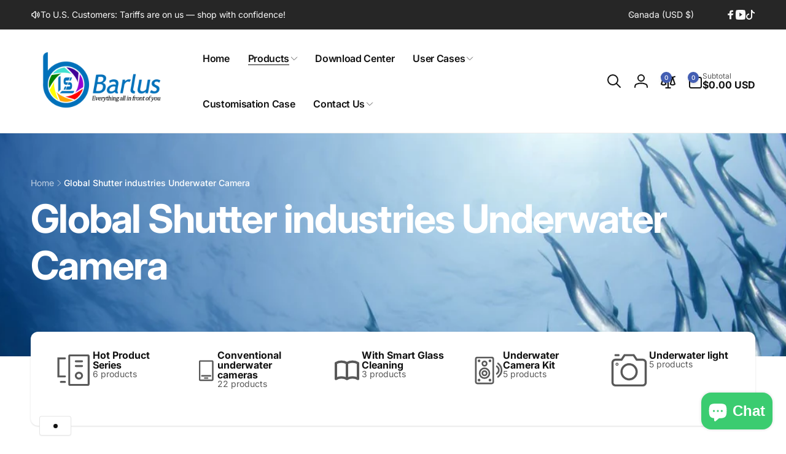

--- FILE ---
content_type: text/css
request_url: https://barluscam.com/cdn/shop/t/24/assets/component-facets.css?v=105508524559800986551724254337
body_size: 1710
content:
.facets__item+.facets__item:not(.facets__item--image){margin-top:1.3rem}.facets__summary__label{gap:.8rem}.facets__category-icon{color:rgb(var(--color-foreground),.7);margin-inline-end:.6rem;width:2rem}.facets__category-icon--child-link{min-width:1.5rem;width:1.5rem}.facets__label-wrapper{gap:1rem}.facets__display{padding-top:3rem}.facets-wrap{border:none;padding:0;max-height:min(55rem,50vh);overflow-y:auto;margin:-1rem;padding:1rem}.facets-wrap::-webkit-scrollbar{width:.7rem}.facets-wrap::-webkit-scrollbar-thumb{background:rgb(var(--color-foreground),.3)}.facets__image-grid{gap:1rem}.facets__image-wrapper{--border-opacity: .1;gap:4px;background:rgb(var(--color-background))}.facets__item--image{width:calc(33.33% - 1rem * 2 / 3)}.facets__image-count{position:absolute;inset-inline-end:-.7rem;inset-block-start:-.7rem;border:1px solid rgb(var(--color-foreground),var(--border-opacity));width:2rem;height:2rem;padding:5px;border-radius:50%;background:rgb(var(--color-background));box-shadow:0 1px 2px rgb(var(--color-foreground),.05);font-size:calc(1rem * var(--font-body-scale))}.facets__image-inner{border:1px solid rgb(var(--color-foreground),var(--border-opacity));border-radius:6px;padding:2px}.facets__image{border-radius:5px}.facet-checkbox:not(.facet-checkbox--disabled){cursor:pointer}.facet-checkbox--disabled{cursor:not-allowed}.facet-checkbox__box{min-width:1.6rem;min-height:1.6rem;border:1px solid rgb(var(--color-foreground),.7);border-radius:.4rem;margin-inline-end:1rem;background-color:rgb(var(--color-background));z-index:0}.facet-checkbox__box--color{min-width:2rem;min-height:2rem;border-radius:50%;border:none;box-shadow:inset .1rem .2rem rgba(var(--color-foreground),.2);background-color:rgb(var(--color-swatch-background, var(--color-background)))}input[type=checkbox].facets__checkbox-value{position:absolute;top:50%;transform:translateY(-50%);inset-inline-start:.1rem;width:1.4rem;height:1.4rem;margin:0;z-index:-1}input[type=checkbox].facets__checkbox-value--color{inset-inline-start:.3rem;border-radius:50%}.facets__checkbox-value:focus-visible{outline:none}.facets__checkbox-value:focus-visible+.facet-checkbox__box,.facets__checkbox-value:focus-visible+.facets__image-wrapper{outline:.2rem solid rgba(var(--color-foreground),.5);outline-offset:.1rem}.facet-checkbox__box__icon{width:1rem;height:.8rem;opacity:0}.facet-checkbox__box__icon--visual{--color-check: 251, 251, 251}.facets__checkbox-value~.facet-checkbox__content{opacity:.8}.facet-checkbox__content{text-transform:capitalize;transition:font-weight .3s ease;word-break:break-word}.facet-checkbox__content__count{padding:.6rem .8rem;min-width:3.3rem;height:2.2rem;border-radius:.4rem;border:1px solid rgb(var(--color-foreground),.1);background:rgb(var(--color-background-input),.3);font-size:1rem}.facets__checkbox-value:checked~.facet-checkbox__box:not(.facet-checkbox__box--color){border-color:rgb(var(--color-highlight));background-color:rgb(var(--color-highlight))}.facets__checkbox-value:checked~.facet-checkbox__box--color{outline:.4rem solid rgb(var(--color-swatch-background, var(--color-foreground)),.25)}.facets__checkbox-value:checked~.facet-checkbox__box .facet-checkbox__box__icon{opacity:1;color:rgb(var(--color-button-text))}.facets__checkbox-value--color:checked~.facet-checkbox__box .facet-checkbox__box__icon{color:rgb(var(--color-check, var(--color-foreground)))}.facets__checkbox-value:checked~.facet-checkbox__content{opacity:1;font-weight:var(--font-body-weight-bold)}.facets__checkbox-value:checked~.facet-checkbox__content .facet-checkbox__content__count{border-color:rgb(var(--color-foreground))}.facets__checkbox-value:checked+.facets__image-wrapper{--border-opacity: 1}.facets__item-list{--line-distance: 2.5rem}.facets__item-list>.facets__item-filter+.facets__item-filter{margin-top:calc(var(--line-distance) * 2);position:relative}.facets__item-list>.facets__item-filter+.facets__item-filter:before{content:"";position:absolute;top:0;left:0;right:0;width:100%;height:1px;background-color:rgba(var(--color-foreground),.05);transform:translateY(calc((-1) * var(--line-distance)))}@media (hover: hover){.facet-checkbox__box:not(.facet-checkbox__box--color){transition:background .3s ease}.facet-checkbox__box--color{transition:outline .3s ease}.facet-checkbox:not(.facet-checkbox--disabled):hover .facet-checkbox__content{opacity:1}.facet-checkbox:not(.facet-checkbox--disabled):hover .facet-checkbox__box:not(.facet-checkbox__box--color){background-color:rgb(var(--color-highlight))}.facet-checkbox:not(.facet-checkbox--disabled):hover .facet-checkbox__box--color{outline:.4rem solid rgb(var(--color-swatch-background, var(--color-foreground)),.25)}}.range-slider{margin:1rem auto 3rem;background:rgb(var(--color-foreground),.1);height:.3rem;border-radius:1px}.range-slider input[type=range]{position:absolute;inset-inline-start:0;bottom:0;margin:0;height:.3rem;pointer-events:none;-webkit-appearance:none;-moz-appearance:none;background:none}.range-slider:before{content:"";position:absolute;inset-inline:var(--range-used-start-width) var(--range-used-end-width);inset-block-start:0;height:.3rem;background:rgb(var(--color-highlight))}input[type=range]:focus-visible{outline:none;box-shadow:none}input[type=range]:focus-visible::-webkit-slider-thumb{outline:.2rem solid rgba(var(--color-foreground),.5);outline-offset:.3rem;box-shadow:0 0 0 .3rem rgb(var(--color-background)),0 0 .5rem .4rem rgba(var(--color-foreground),.3)}input[type=range]:focus-visible::-moz-range-thumb{outline:.2rem solid rgba(var(--color-foreground),.5);outline-offset:.3rem;box-shadow:0 0 0 .3rem rgb(var(--color-background)),0 0 .5rem .4rem rgba(var(--color-foreground),.3)}input[type=range]:active::-webkit-slider-thumb{transform:scale(1.3)}input[type=range]:active::-moz-range-thumb{transform:scale(1.3)}input[type=range]::-webkit-slider-thumb{border:.2rem solid rgb(var(--color-highlight));height:1.5rem;width:1.5rem;border-radius:.4rem;background:rgb(var(--color-background));cursor:pointer;pointer-events:auto;-webkit-appearance:none;transition:transform .3s ease}input[type=range]::-moz-range-thumb{border:.2rem solid rgb(var(--color-highlight));height:1.5rem;width:1.5rem;border-radius:.4rem;background:rgb(var(--color-background));cursor:pointer;pointer-events:auto;-moz-appearance:none;transition:transform .3s ease}.field--price{--inputs-border-opacity: .1}.field--price:before,.field--price:after,.field--price:hover.field:after,.field__input--price:focus{border-radius:3px}.facets__price__label{font-weight:var(--font-body-weight);opacity:.7}.facets__price__range{column-gap:.3rem}.facets-active-toolbar{gap:1.2rem}.facets-active-toolbar__toggle-filter{--color-button: var(--color-background-input);color:rgb(var(--color-foreground),.78);padding:1.6rem 2rem;margin-inline-start:auto;line-height:1}.facets-active-toolbar__toggle-filter svg{width:1.4rem;height:1.4rem}.facet-filters__sort{color:rgb(var(--color-foreground),.78);padding:1.6rem 4.3rem 1.6rem 2rem;border-radius:var(--buttons-radius)}.facet-filters__sort+.icon-caret{inset-inline-end:2rem}.active-facets{gap:1rem}.facets__button{--color-button-text-outline: var(--color-foreground);--color-button-outline: var(--color-background);--buttons-radius: .4rem;text-decoration:none;gap:.8rem;border:.1rem solid rgb(var(--color-foreground),.08);font-size:1.2rem}.active-facets__button{padding:.8rem 1.2rem;box-shadow:0 1px 2px rgba(var(--color-foreground),.05)}.active-facets__button-remove{font-weight:var(--font-button-weight-bold)}.active-facets__button__price{color:rgb(var(--color-highlight));font-weight:var(--font-button-weight-bold)}.active-facets__button:hover,.active-facets__button:focus{--color-highlight: var(--color-button-outline)}.facet-filters__field__details{min-width:23rem;white-space:nowrap}div.disclosure__list-wrapper--sortby{--disclosure-direction: 1rem;background-color:rgb(var(--color-background-input));padding:.5rem;width:auto;min-width:max(20rem,100%);inset-inline-end:0}ul.facets-sort__list{max-height:none}.facet-filters__field__sortby-item{padding:0 .5rem}.facet-checkbox--sort-button{background:none;border:none;font-size:1.3rem;padding:.7rem 1rem;color:inherit}.facet-checkbox--sort-button.selected{background:rgb(var(--color-button));color:rgb(var(--color-button-text))}@media (forced-colors: active){a.active-facets__button:focus-visible{outline:transparent solid 1px}}.facets__categories-filter__list{gap:.3rem}.facets__categories-filter__top-item{padding:1.6rem}.facets__categories-filter__top-item:not(.font-body-bold){font-weight:var(--font-body-weight-medium)}.facets__categories-filter__top-item.first{border-radius:1.2rem 1.2rem 0rem 0rem}.facets__categories-filter__top-item.last{border-radius:0rem 0rem 1.2rem 1.2rem}.facets__categories-filter__child-link{color:rgb(var(--color-foreground),.75);transition:color .5s ease,font-weight .5s ease}.facets__categories-filter__child-link--active,.facets__categories-filter__child-link:hover{color:rgb(var(--color-foreground));font-weight:var(--font-body-weight-bold)}.facets__categories-filter__top-item.font-body-bold .facet-checkbox__content__count,.facets__categories-filter__child-link--active .facet-checkbox__content__count{border-color:rgb(var(--color-foreground))}.facet-checkbox__content__count--categories{padding:.4rem .6rem;min-width:2.4rem}.facets__accordion--category[open] .facets__categories-filter__top-item.last{border-radius:0}.facets__accordion--category[open] .facets__categories-filter__top-item.last+.facets__categories-filter__child-wrapper{border-radius:0rem 0rem 1.2rem 1.2rem}.facets__accordion--category.open>.facets__summary--plus-minus .summary-accordion__icon-line:first-child{transform:rotate(0)}.facets__categories-filter__child-wrapper{padding:2.4rem 1.6rem;filter:brightness(97%)}.facets__categories-filter__child-wrapper>ul{gap:1.6rem}.facets__categories-filter__last-child-wrapper-content{padding-top:1.6rem}.facets__categories-filter__last-child-wrapper{padding:2rem 1.6rem;font-size:1.2rem;filter:brightness(95%);border-radius:.6rem;box-shadow:1px 1px rgb(var(--color-foreground),.06) inset}.facets__categories-filter__last-child-wrapper>ul{gap:1.2rem}.facets__summary__plus-minus-wrapper--grand-child{min-width:1.8rem;height:1.8rem;border-radius:.4rem}.facets__summary__plus-minus--grand-child{width:.7rem;height:.7rem}.facets__summary__icon-line--grand-child{top:.25rem}.facets__categories-filter__link{text-decoration:none}.mobile-facets{position:fixed;top:0;inset-inline-end:0;bottom:0;width:min(calc(100vw - 6rem),37.5rem)}.mobile-facets__wrapper .disclosure-has-popup[open]>summary:before{height:100vh;z-index:0;border:0;background:rgb(var(--color-overlay),.5)}.mobile-facets__inner{background-color:rgb(var(--color-background));width:100%;margin-inline-start:auto;overflow-y:auto;pointer-events:all;transition:transform .3s ease;flex-direction:column;padding:3rem}.menu-opening .mobile-facets__inner{transform:translate(0)}.js .disclosure-has-popup:not(.menu-opening) .mobile-facets__inner{transform:translate(105vw)}.open-drawer-filter-drawer .facets-wrapper{z-index:5;position:relative}.mobile-facets__open{padding-top:.5rem;padding-bottom:.5rem}.mobile-facets__open>*+*{margin-inline-start:1rem}.mobile-facets__open svg{width:2rem}.mobile-facets__close{display:none}.mobile-facets__footer{gap:1rem}@media screen and (max-width: 749px){.product-count{margin:0 auto}}@media screen and (min-width: 750px) and (max-width: 989px){.product-count--drawer{margin:1rem auto 0}}@media screen and (max-width: 989px){body{padding-bottom:6rem}.mobile-facets__open-wrapper{position:fixed;bottom:0;inset-inline:0;z-index:3;background:rgb(var(--color-foreground));color:rgb(var(--color-background));padding:1.5rem 0;box-shadow:0 -3px 5px rgb(var(--color-foreground),.1)}.mobile-facets__open-wrapper:after{content:"";position:absolute;inset-inline:35%;bottom:3px;height:3px;background-color:rgb(var(--color-background),.5);border-radius:5px}.mobile-facets__open-label{color:rgb(var(--color-background))}.mobile-facets__open{justify-content:center}.mobile-facets__open svg.icon-sort--drawer{width:1.5rem}}@media (min-width: 750px){.facets-active-toolbar__toggle-filter,.facets__filter-button,.facet-filters__sort{transition:background-color .5s ease;border:none}.facets-active-toolbar__toggle-filter:hover,.facets__filter-button:hover,.facet-filters__sort:hover{background-color:rgb(var(--color-foreground),.05)}.facet-checkbox--sort-button:not(.selected):hover{background:rgb(var(--color-foreground));color:rgb(var(--color-background))}.facets__item-list{--line-distance: 3.3rem}.facets__filter-button{color:rgb(var(--color-foreground),.78);background-color:rgb(var(--color-background-input));line-height:1;font-family:var(--font-button-family);font-style:var(--font-button-style);font-size:1.4rem;border-radius:var(--buttons-radius)}.facets-container-drawer{gap:1.5rem}.mobile-facets__open>svg.icon-filter{width:1.4rem;height:1.4rem}}@media (min-width: 990px){.facets__filter-button{padding:1.6rem 2rem}.facets-active-toolbar{justify-content:flex-end}.facets-active-toolbar--has-filter{justify-content:space-between}.open-drawer-filter-drawer .facets-sort{z-index:-1}}
/*# sourceMappingURL=/cdn/shop/t/24/assets/component-facets.css.map?v=105508524559800986551724254337 */


--- FILE ---
content_type: text/css
request_url: https://barluscam.com/cdn/shop/t/24/assets/newsletter-section.css?v=2233400206665276001723772193
body_size: -642
content:
.newsletter__content {
  --newsletter-input-height: 6rem;
}

.newsletter__content.image-with-text__content {
  padding: 0;
}

.newsletter__content--full.image-with-text__content {
  padding: 1.5rem;
}

.newsletter__content > * + *:not(.newsletter__box) {
  margin-top: 1rem;
}

.newsletter__content > * + .newsletter__box {
  margin-top: 4rem;
}

.newsletter__form-field-wrapper .newsletter-form__message {
  margin-top: 1.5rem;
}

.newsletter__box {
  width: min(50rem, 100%);
}

.newsletter__content > * + .newsletter__social-icons:last-child {
  margin-top: 5rem;
}

@media(min-width: 990px) {
  .newsletter__grid {
    --grid-desktop-horizontal-spacing: 5rem;
  }
}

--- FILE ---
content_type: text/css
request_url: https://barluscam.com/cdn/shop/t/24/assets/component-image-with-text.css?v=117718025028641373771723772192
body_size: 634
content:
.image-with-text .grid{margin-bottom:0}.image-with-text .grid__item{position:relative}@media screen and (min-width: 750px){.image-with-text__grid--reverse{flex-direction:row-reverse}}.image-with-text__media{min-height:100%;overflow:visible}.image-with-text__media--small{height:19.4rem}.image-with-text__media--large{height:43.5rem}@media screen and (min-width: 750px){.image-with-text__media--small{height:31.4rem}.image-with-text__media--large{height:69.5rem}}.image-with-text__media--placeholder{position:relative;overflow:hidden}.image-with-text__media--placeholder:after{content:"";position:absolute;width:100%;height:100%;background:rgba(var(--color-foreground),.04)}.image-with-text__media--placeholder.image-with-text__media--adapt{height:20rem}@media screen and (min-width: 750px){.image-with-text__media--placeholder.image-with-text__media--adapt{height:30rem}}.image-with-text__media--placeholder>svg{position:absolute;inset-inline-start:50%;max-width:80rem;top:50%;transform:translate(calc(var(--transform-direction) * 50%),-50%);fill:currentColor}.image-with-text__content{align-items:flex-start;display:flex;flex-direction:column;height:100%;justify-content:center;align-self:center;padding:4rem calc(3.5rem / var(--font-body-scale)) 5rem;position:relative;z-index:1}.image-with-text .grid__item:after{content:"";position:absolute;top:0;inset-inline-start:0;width:100%;height:100%;z-index:-1}.image-with-text__media-item--two-images{--image-width: 55%;--image-delta: 3rem;padding-top:var(--image-delta)}.image-with-text__media-item__one-in-two{width:var(--image-width)}.image-with-text__media-item__one-in-two:first-child{z-index:1}.image-with-text__media-item__one-in-two:last-child{position:absolute;top:calc(50% - var(--image-delta) / 2);inset-inline-end:0;transform:translateY(-50%);z-index:-1}.image-with-text__content--radius{border-radius:var(--border-radius-content)}.image-with-text__media--radius,.image-with-text__media--radius>*{border-radius:var(--border-radius-media)}.image-with-text .image-with-text__media-item>*{overflow:hidden}.image-with-text__content--mobile-right>*{align-self:flex-end;text-align:end}.image-with-text__content--mobile-center>*{align-self:center;text-align:center}.image-with-text--overlap .image-with-text__content{width:calc(100% - 3rem);margin:-3rem auto 0}.image-with-text__heading--bold{font-weight:var(--font-heading-weight-rte-bold)}.image-with-text__heading--gradient{background:var(--gradient-heading);background-clip:text;-webkit-background-clip:text;-webkit-text-fill-color:transparent}.image-with-text__badge{padding:1.2rem 2.4rem;font-weight:var(--font-body-weight-medium);border:.1rem solid rgb(var(--color-foreground));border-radius:10rem;line-height:1}.image-with-text__badge--small{font-size:calc(1.4rem * var(--font-body-scale))}.image-with-text__badge--medium{font-size:calc(1.6rem * var(--font-body-scale))}.image-with-text__badge--large{font-size:calc(1.8rem * var(--font-body-scale))}.image-with-text_icon{width:4.5rem}@media screen and (min-width: 750px){.image-with-text__grid--reverse .image-with-text__content{margin-inline-start:auto}.image-with-text__content--bottom{justify-content:flex-end;align-self:flex-end}.image-with-text__content--top{justify-content:flex-start;align-self:flex-start}.image-with-text__content--desktop-right>*{align-self:flex-end;text-align:end}.image-with-text__content--desktop-left>*{align-self:flex-start;text-align:start}.image-with-text__content--desktop-center>*{align-self:center;text-align:center}.image-with-text--overlap{--overlap-value: 4rem;--overlap-media-margin: calc(var(--overlap-value) * (-1));--overlap-text-margin: calc(var(--overlap-value) * (-1))}.image-with-text--overlap .image-with-text__text-item{display:flex;padding:3rem 0}.image-with-text--overlap .image-with-text__media-item>*{width:calc(100% + var(--overlap-value));margin-inline-end:var(--overlap-media-margin)}.image-with-text--overlap .image-with-text__content{--padding-page-width: 1.5rem;height:auto;width:calc(100% + var(--overlap-value));margin-top:0;margin-inline-start:var(--overlap-text-margin)}.image-with-text--overlap>div:not(.page-width):not(.page-width--full) .image-with-text__content{margin-inline-end:max(var(--padding-page-width),calc(50vw - (var(--page-width) / 2) + var(--padding-page-width)))}.image-with-text--overlap>.page-width--full .image-with-text__content{margin-inline-end:max(0rem,calc(50vw - (var(--page-width) / 2)))}.image-with-text--overlap .image-with-text__grid--reverse .image-with-text__media-item>*{margin-inline-start:var(--overlap-text-margin);margin-inline-end:0}.image-with-text--overlap .image-with-text__grid--reverse .image-with-text__content{margin-inline-end:var(--overlap-text-margin)}.image-with-text--overlap>div:not(.page-width):not(.page-width--full) .image-with-text__grid--reverse .image-with-text__content{margin-inline-start:max(var(--padding-page-width),calc(50vw - (var(--page-width) / 2) + var(--padding-page-width)));margin-inline-end:var(--overlap-text-margin)}.image-with-text--overlap>.page-width--full .image-with-text__grid--reverse .image-with-text__content{margin-inline-start:max(0rem,calc(50vw - (var(--page-width) / 2)))}.image-with-text--overlap .image-with-text__grid--reverse .image-with-text__text-item{justify-content:flex-end}.image-with-text--overlap .image-with-text__media-item--top{align-self:flex-start}.image-with-text--overlap .image-with-text__media-item--middle{align-self:center}.image-with-text--overlap .image-with-text__media-item--bottom{align-self:flex-end}.image-with-text.collapse-borders:not(.image-with-text--overlap) .grid:not(.image-with-text__grid--reverse) .image-with-text__content{border-inline-start:0}.image-with-text.collapse-borders:not(.image-with-text--overlap) .image-with-text__grid--reverse .image-with-text__content{border-inline-end:0}}.image-with-text:not(.collapse-corners,.image-with-text--overlap) .image-with-text__media-item{z-index:2}@media screen and (min-width: 990px){.image-with-text__content{padding:6rem 7rem}.image-with-text--overlap{--overlap-value: 7rem}.image-with-text--overlap .image-with-text__content{--padding-page-width: 5rem}}@media screen and (min-width: 1700px){.image-with-text--overlap.image-with-text--media-large{--overlap-text-margin: calc(var(--overlap-value) * (-1) - 5rem)}}@media screen and (min-width: 2300px){.image-with-text--overlap.image-with-text--media-large{--overlap-text-margin: calc(var(--overlap-value) * (-1) - 10rem)}}.image-with-text__content>*+*{margin-top:2rem}.image-with-text__content>.image-with-text__text:empty~a{margin-top:2rem}.image-with-text__content>:first-child:is(.image-with-text__heading),.image-with-text__text--caption:first-child{margin-top:0}.image-with-text__text--caption+.image-with-text__heading{margin-top:1rem}.image-with-text__content :last-child:is(.image-with-text__heading),.image-with-text__text--caption{margin-bottom:0}.image-with-text__content .button+.image-with-text__text{margin-top:2rem}.image-with-text__content .image-with-text__text+.button{margin-top:3rem}.image-with-text__heading{margin-bottom:0}.image-with-text__text p{word-break:break-word;margin-top:0;margin-bottom:1rem}.image-with-text__text.rte{--color-link: var(--color-foreground)}@supports not (inset: 10px){.image-with-text .grid{margin-inline-start:0}}
/*# sourceMappingURL=/cdn/shop/t/24/assets/component-image-with-text.css.map?v=117718025028641373771723772192 */


--- FILE ---
content_type: text/css
request_url: https://barluscam.com/cdn/shop/t/24/assets/template-collection.css?v=16534904944313980381723772194
body_size: -551
content:
.collection .loading-overlay {
  inset-block: 0;
  inset-inline: 0;
  display: none;
  width: 100%;
  padding: 0 1.5rem;
  opacity: 0.7;
}

@media screen and (min-width: 750px) {
  .collection .loading-overlay {
    padding-inline: 5rem;
  }
}

.collection.loading .loading-overlay {
  display: block;
  z-index: 3;
}

.collection--empty .title-wrapper {
  margin-top: 10rem;
  margin-bottom: 15rem;
}

--- FILE ---
content_type: text/css
request_url: https://barluscam.com/cdn/shop/t/24/assets/component-tooltip.css?v=82289538778717005671723772192
body_size: -279
content:
.bt-tooltip__inner{padding:0;transition:all .3s ease;background-color:rgb(var(--color-foreground));position:absolute;color:rgb(var(--color-background));white-space:nowrap;line-height:1;display:block;font-size:1.2rem;border-radius:5px}.bt-tooltip__inner:after{content:"";position:absolute;width:0;height:0;transform:rotate(45deg);z-index:-1;border:.3rem solid rgb(var(--color-foreground))}.bt-tooltip__inner--top{top:-3.8rem;bottom:auto;inset-inline-end:auto;inset-inline-start:50%;transform:translate(calc(var(--transform-direction) * 50%))}.bt-tooltip__inner--top:after{inset-inline-end:auto;inset-inline-start:50%;bottom:-.3rem;margin-inline-start:-.3rem}.bt-tooltip__inner--left{top:50%;bottom:auto;inset-inline-start:-1rem;inset-inline-end:auto;transform:translate(calc(var(--transform-direction) * 100%),-50%)}.bt-tooltip__inner--left:after{inset-inline-end:-.3rem;inset-inline-start:auto;bottom:-.3rem;margin-top:-.3rem;top:50%}.bt-tooltip__inner--right{top:50%;bottom:auto;inset-inline-end:-1rem;inset-inline-start:auto;transform:translate(calc(var(--transform-direction) * 100% * (-1)),-50%)}.bt-tooltip__inner--right:after{inset-inline-start:-.3rem;inset-inline-end:auto;bottom:-.3rem;margin-top:-.3rem;top:50%}.bt-tooltip{position:relative}.bt-tooltip:hover .bt-tooltip__inner{opacity:1;padding:.7rem 1rem;z-index:1}
/*# sourceMappingURL=/cdn/shop/t/24/assets/component-tooltip.css.map?v=82289538778717005671723772192 */


--- FILE ---
content_type: text/css
request_url: https://barluscam.com/cdn/shop/t/24/assets/disclosure.css?v=150056172978781620971723772193
body_size: -308
content:
@keyframes animateDisclosureContent{0%{opacity:0;transform:translateY(0)}to{opacity:1;transform:translateY(var(--disclosure-direction, -1rem))}}.disclosure__button{--outline-focus-offset: -.3rem;background-color:rgb(var(--color-background-input))}.disclosure__button .icon-caret{transition:transform .1s ease}.disclosure__list-wrapper{position:absolute;transform:translateY(var(--disclosure-direction, -1rem));background-color:rgb(var(--color-background));border-radius:.8rem;box-shadow:0 0 40px rgb(var(--color-foreground),.1);white-space:nowrap}.disclosure[open] .disclosure__list-wrapper{animation:animateDisclosureContent .35s ease;z-index:3}.disclosure.closing .disclosure__list-wrapper{opacity:0;transform:translateY(0);transition:opacity .3s ease,transform .3s ease}.disclosure__list-wrapper--bottom{top:100%}.disclosure__list-wrapper--top{bottom:100%}.disclosure__list{position:relative;overflow-y:auto;font-size:1.4rem;padding-bottom:.5rem;padding-top:.5rem;scroll-padding:.5rem 0;min-height:8.2rem;max-height:19rem}.disclosure__link{display:block;margin:.5rem 2.2rem;text-decoration:none;line-height:calc(1 + .8 / var(--font-body-scale))}
/*# sourceMappingURL=/cdn/shop/t/24/assets/disclosure.css.map?v=150056172978781620971723772193 */


--- FILE ---
content_type: text/css
request_url: https://barluscam.com/cdn/shop/t/24/assets/component-free-shipping-bar.css?v=12639671395331706561723772192
body_size: -420
content:
.free-shipping-bar {
  box-shadow: inset 1px 1px 1px rgb(var(--color-highlight), 0.1);
  border-radius: 0.6rem;
}

.cart-drawer__free-shipping-bar {
  padding: 0.9rem 1.5rem 1rem;
}

.free-shipping-bar__progress-wrapper {
  gap: 1.4rem;
}

.free-shipping-bar__progress-bar {
  height: 0.6rem;
  background: rgb(var(--color-foreground), 0.1);
  border-radius: 0.4rem;
  transition: width 1s cubic-bezier(.19,1,.22,1);
}

.free-shipping-bar__progress-bar__passed {
  position: absolute;
  inset-inline-start: 0;
  top: 0;
  bottom: 0;
  width: var(--percent, 0);
  background: var(--free-shipping-tracking-background);
  border-radius: 0.4rem;
  transition: width 1s cubic-bezier(.19,1,.22,1);
}

.free-shipping-bar__progress-number {
  min-width: 3rem;
  font-size: 1.2rem;
}

--- FILE ---
content_type: text/css
request_url: https://barluscam.com/cdn/shop/t/24/assets/component-predictive-search.css?v=138356854464901249991723772192
body_size: 194
content:
predictive-search:not([loading]) .predictive-search__loading-state{display:none}predictive-search[loading] .predictive-search__loading-state{display:block}predictive-search[loading] .predictive-search__results{display:none}predictive-search:not(.run-top) .predictive-search{opacity:0}.predictive-search{transition:opacity .3s ease .5s}[data-predictive-search]{position:absolute;top:calc(100% + 3rem);width:calc(100vw - 3rem);padding:2.5rem 0;box-shadow:0 0 4rem rgba(var(--color-overlay),.1);background:rgb(var(--color-background));border-radius:.8rem;transition:top .3s ease,opacity .3s ease;opacity:0;visibility:hidden;max-height:60vh;overflow-y:auto}@media screen and (min-width: 475px){[data-predictive-search]{inset-inline-end:0;width:100%}}predictive-search[open].run-top [data-predictive-search]{top:calc(100% + 1rem);opacity:1;visibility:visible}predictive-search[open] .search__input{background:rgb(var(--color-background))}.search__input{transition:background .3s ease}.predictive-search__notification,.predictive-search__search-url{padding:0 2.5rem}.predictive-search__header{margin:-2.5rem 0;padding:2.5rem}.predictive-search__header:hover{background:rgb(var(--color-foreground),.05)}.predictive-search__group{border-top:1px dashed var(--color-line);padding:1.5rem 2.5rem}.predictive-search__group:last-of-type{border-bottom:1px dashed var(--color-line)}.predictive-search__query-list{gap:1rem;padding-top:1rem}.predictive-search__item-query{--outline-focus-offset: -.3rem;white-space:nowrap;border-radius:.8rem;padding:.1rem 1rem;background:rgb(var(--color-foreground),.05);transition:background .3s ease}.predictive-search__item-query:hover{background:rgb(var(--color-foreground),.1)}.predictive-search__item-query-result{color:rgb(var(--color-highlight));margin:.7rem 0}.predictive-search__item-query-result mark{color:rgb(var(--color-foreground));background:none}.predictive-search__group--with-media{padding-inline:0;padding-bottom:0}.predictive-search__item{display:grid;grid-template-columns:7rem 1fr;column-gap:1.5rem;padding:1.5rem 2.5rem}a.predictive-search__item{--outline-focus-offset: -.5rem}.predictive-search__item--empty{grid-template-columns:auto}.predictive-search__item+.predictive-search__item{border-top:1px solid rgb(var(--color-foreground),.1)}.predictive-search__item:hover{background:rgb(var(--color-foreground),.05)}.predictive-search__item__title.card__heading{margin-top:0}.predictive-search__item__title .link{z-index:1}.predictive-search__button{padding:1rem 2rem;background:rgb(var(--color-foreground),.05);color:rgb(var(--color-foreground));border-radius:.5rem;text-decoration:none;font-size:1.2rem;text-transform:uppercase;font-family:var(--font-button-family);font-style:var(--font-button-style);font-weight:var(--font-button-weight-bold);transition:background .5s ease}.predictive-search__button:hover{background:rgb(var(--color-foreground),.1)}.predictive-search[open]>form,.predictive-search[open]>[data-predictive-search],.header__search--has-predictive>details[open] .search--header{z-index:4}.predictive-search[open] .predictive-search__overlay,.header__search--has-predictive>details[open] .predictive-search__overlay{position:fixed;inset-inline-start:0;top:0;width:100vw;height:100vh;z-index:1;cursor:pointer;display:block;opacity:0;transition:opacity .3s ease;background:rgb(var(--color-overlay),.1)}.predictive-search.run-top .predictive-search__overlay,.header__search--has-predictive>details[open] .predictive-search__overlay{opacity:1}.predictive-search__padding{padding:0 2.5rem}@media (min-width: 990px){[data-predictive-search]:not(.predictive-search__full){min-width:40rem;max-width:50rem}}
/*# sourceMappingURL=/cdn/shop/t/24/assets/component-predictive-search.css.map?v=138356854464901249991723772192 */


--- FILE ---
content_type: text/javascript
request_url: https://barluscam.com/cdn/shop/t/24/assets/quick-add.js?v=27603890399049390071723772193
body_size: 96
content:
customElements.get("quick-add-drawer-opener")||customElements.define("quick-add-drawer-opener",class extends HTMLElement{constructor(){super(),this.button=this.querySelector("button"),this.onClickHandler=this.onClick.bind(this),this.button.addEventListener("click",this.onClickHandler)}onClick(e){this.button.setAttribute("aria-disabled",!0),this.button.classList.add("loading"),this.button.querySelector(".loading-overlay__spinner").classList.remove("hidden");let url=this.button.dataset.productUrl;url.includes("?")?url+="&":url+="?",url+="section_id=quick-add-drawer",fetch(url).then(response=>response.text()).then(responseText=>{const newQuickAddDrawer=getDomHtmlFromText(responseText,"quick-add-drawer");if(window.hasQuickAddDrawer){const quickAddDrawer=document.querySelector("quick-add-drawer");quickAddDrawer.setInnerHTML(newQuickAddDrawer),quickAddDrawer.open(this.button)}else document.body.appendChild(newQuickAddDrawer),HTMLUpdateUtility.reinjectsScripts(document.querySelector("quick-add-drawer")),newQuickAddDrawer.runAfterUpdateHtml(),setTimeout(()=>{newQuickAddDrawer.open(this.button)},300),window.hasQuickAddDrawer=!0}).finally(()=>{this.button.removeAttribute("aria-disabled"),this.button.classList.remove("loading"),this.button.querySelector(".loading-overlay__spinner").classList.add("hidden")})}}),customElements.get("quick-add-drawer")||customElements.define("quick-add-drawer",class extends DrawerFixed{constructor(){super(),this.querySelector(".drawer__overlay").addEventListener("click",this.close.bind(this)),this.postProcessHtmlCallbacks=[]}connectedCallback(){this.initializeCallbackUtility()}close(evt){this.classList.remove("open-content"),super.close(evt),setTimeout(()=>{this.productElement.innerHTML=""},300)}open(opener){this.assignProductElement(),super.open(opener),setTimeout(()=>{this.classList.add("open-content")},300)}initializeCallbackUtility(){this.postProcessHtmlCallbacks.push(newNode=>{this.runAfterUpdateHtml()})}runAfterUpdateHtml(){this.productElement=this.querySelector(".quick-add-main-product"),window?.Shopify?.PaymentButton?.init(),window?.ProductModel?.loadShopifyXR(),this.removeDOMElements(),this.removeGalleryListSemantic()}assignProductElement(){this.productElement||(this.productElement=this.querySelector(".quick-add-main-product"))}setInnerHTML(newQuickAddDrawer){this.assignProductElement();const newProductElement=newQuickAddDrawer.querySelector(".quick-add-main-product");HTMLUpdateUtility.viewTransition(this.productElement,newProductElement,[],this.postProcessHtmlCallbacks)}reInjectScript(element){HTMLUpdateUtility.reinjectsScripts(element)}removeDOMElements(){this.productElement.querySelectorAll(".quick-add-hidden").forEach(element=>{element&&element.remove()})}removeGalleryListSemantic(){const galleryList=this.productElement.querySelector('[id^="Slider-Gallery"]');galleryList&&(galleryList.setAttribute("role","presentation"),galleryList.querySelectorAll('[id^="Slide-"]').forEach(li=>li.setAttribute("role","presentation")))}});
//# sourceMappingURL=/cdn/shop/t/24/assets/quick-add.js.map?v=27603890399049390071723772193


--- FILE ---
content_type: text/javascript
request_url: https://barluscam.com/cdn/shop/t/24/assets/predictive-search.js?v=87425587959083120531723772193
body_size: 322
content:
class PredictiveSearch extends HTMLElement{constructor(){super(),this.cachedResults={},this.input=this.querySelector('input[type="search"]'),this.predictiveSearchResults=this.querySelector(".predictive-search__results"),this.overlay=this.querySelector(".predictive-search__overlay"),this.isOpen=!1,this.controller=new AbortController,this.working=!1,this.hasPlaceholder=!1,this.timeoutQuery,this.setupEventListeners()}setupEventListeners(){this.querySelector("form.search").addEventListener("submit",this.onFormSubmit.bind(this)),this.input.addEventListener("input",event=>{this.open(),this.setLiveRegionLoadingState(),this.timeoutQuery&&(clearTimeout(this.timeoutQuery),this.working=!1),this.timeoutQuery=setTimeout(this.onChange.bind(this),300)}),this.input.addEventListener("focus",this.onFocus.bind(this)),this.addEventListener("focusout",this.onFocusOut.bind(this)),this.overlay.addEventListener("click",this.onClickOverlay.bind(this))}getQuery(){return this.input.value.trim()}onChange(){const searchTerm=this.getQuery();if(!searchTerm.length){this.close(!0);return}this.getSearchResults(searchTerm)}onFormSubmit(event){(!this.getQuery().length||this.querySelector('[aria-selected="true"] a'))&&event.preventDefault()}onFocus(){const searchTerm=this.getQuery();searchTerm.length&&(this.getAttribute("results")==="true"?this.open():this.getSearchResults(searchTerm))}onFocusOut(){setTimeout(()=>{this.contains(document.activeElement)||this.close()})}onClickOverlay(){this.close()}getSearchResults(searchTerm){const queryKey=searchTerm.replace(" ","-").toLowerCase();if(!Shopify.designMode&&this.cachedResults[queryKey]){this.renderSearchResults(this.cachedResults[queryKey]);return}this.working&&(this.controller.abort(),this.controller=new AbortController);const signal=this.controller.signal;this.working=!0,fetch(`${routes.predictive_search_url}?q=${encodeURIComponent(searchTerm)}&${encodeURIComponent("resources[limit]")}=10&section_id=predictive-search`,{signal}).then(response=>{if(!response.ok){var error=new Error(response.status);throw this.close(),error}return response.text()}).then(text=>{const resultsMarkup=getDomHtmlFromText(text,"#shopify-section-predictive-search");this.cachedResults[queryKey]=resultsMarkup,this.renderSearchResults(resultsMarkup)}).catch(error=>{throw this.close(),error}).finally(()=>{this.working=!1})}setLiveRegionLoadingState(){if(this.setAttribute("loading",!0),!this.hasPlaceholder){const placeholder=document.getElementById("predictive-search-placeholder-tpl").content.cloneNode(!0);this.querySelector(".predictive-search__loading-state").append(placeholder),this.hasPlaceholder=!0}}renderSearchResults(resultsMarkup){this.predictiveSearchResults.innerHTML=resultsMarkup.innerHTML,this.predictiveSearchResults.querySelectorAll("script").forEach(oldScriptTag=>{const newScriptTag=document.createElement("script");Array.from(oldScriptTag.attributes).forEach(attribute=>{newScriptTag.setAttribute(attribute.name,attribute.value)}),newScriptTag.appendChild(document.createTextNode(oldScriptTag.innerHTML)),oldScriptTag.parentNode.replaceChild(newScriptTag,oldScriptTag)}),this.setAttribute("results",!0),this.setLiveRegionResults()}setLiveRegionResults(){this.removeAttribute("loading")}open(){this.isOpen||(this.classList.contains("run-top")||this.timeoutRunTop||(this.timeoutRunTop=setTimeout(()=>{this.classList.add("run-top"),this.timeoutRunTop=null},500)),this.setAttribute("open",!0),this.input.setAttribute("aria-expanded",!0),this.isOpen=!0)}close(clearSearchTerm=!1){clearSearchTerm&&(this.input.value="",this.removeAttribute("results")),this.classList.remove("run-top"),this.input.setAttribute("aria-activedescendant",""),this.removeAttribute("open"),this.input.setAttribute("aria-expanded",!1),this.isOpen=!1,this.nextElementSibling&&this.nextElementSibling.classList.contains("search-modal__close-button")&&this.nextElementSibling.dispatchEvent(new Event("click"))}}customElements.define("predictive-search",PredictiveSearch);
//# sourceMappingURL=/cdn/shop/t/24/assets/predictive-search.js.map?v=87425587959083120531723772193


--- FILE ---
content_type: text/javascript
request_url: https://barluscam.com/cdn/shop/t/24/assets/details-accordion.js?v=170558748681591396671723772193
body_size: -240
content:
customElements.get("details-accordion")||customElements.define("details-accordion",class extends HTMLElement{constructor(){super()}connectedCallback(){this.init()}init(){this.el=this.querySelector("details"),this.summary=this.querySelector("summary"),this.content=this.summary.nextElementSibling,this.animation=null,this.isClosing=!1,this.isExpanding=!1,this.dataset.ignoreSetupEvent||this.setupEventListener()}setupEventListener(){this.onClickSummaryHandler=this.onClick.bind(this),this.summary.addEventListener("click",this.onClickSummaryHandler)}onClick(e){e.preventDefault(),this.toggleContent()}toggleContent(){if(this.el.style.overflow="hidden",this.isClosing||!this.el.open?this.open():(this.isExpanding||this.el.open)&&this.shrink(),this.dataset.ignoreSetupEvent)return!1}disconnectedCallback(){this.summary.removeEventListener("click",this.onClickSummaryHandler)}shrink(){this.dataset.ignoreSetupEvent?this.querySelector("summary").setAttribute("aria-expanded",!1):this.summary.setAttribute("aria-expanded",!1),this.isClosing=!0;const startHeight=`${this.el.offsetHeight}px`;let endHeight;this.dataset.ignoreSetupEvent?endHeight=`${this.querySelector("summary").offsetHeight}px`:endHeight=`${this.summary.offsetHeight}px`,this.animation&&this.animation.cancel(),this.animation=this.el.animate({height:[startHeight,endHeight]},{duration:400,easing:"ease-out"}),this.animation.onfinish=()=>this.onAnimationFinish(!1),this.animation.oncancel=()=>this.isClosing=!1}open(){this.el.style.height=`${this.el.offsetHeight}px`,this.el.open=!0,window.requestAnimationFrame(()=>this.expand())}expand(){this.isExpanding=!0;const startHeight=`${this.el.offsetHeight}px`;let endHeight;this.dataset.ignoreSetupEvent?(this.querySelector("summary").setAttribute("aria-expanded",!0),endHeight=`${this.querySelector("summary").offsetHeight+this.querySelector("summary").nextElementSibling.offsetHeight}px`):(this.summary.setAttribute("aria-expanded",!0),endHeight=`${this.summary.offsetHeight+this.summary.nextElementSibling.offsetHeight}px`),this.animation&&this.animation.cancel(),this.animation=this.el.animate({height:[startHeight,endHeight]},{duration:400,easing:"ease-out"}),this.animation.onfinish=()=>this.onAnimationFinish(!0),this.animation.oncancel=()=>this.isExpanding=!1}onAnimationFinish(open){this.el.open=open,this.animation=null,this.isClosing=!1,this.isExpanding=!1,this.el.style.height=this.el.style.overflow=""}});
//# sourceMappingURL=/cdn/shop/t/24/assets/details-accordion.js.map?v=170558748681591396671723772193


--- FILE ---
content_type: text/javascript
request_url: https://barluscam.com/cdn/shop/t/24/assets/product-form.js?v=122638120785979528811723772193
body_size: 379
content:
customElements.get("product-form")||customElements.define("product-form",class extends HTMLElement{constructor(){super(),this.form=this.querySelector("form"),this.form.querySelector('[name="id"]').disabled=!1,this.form.addEventListener("submit",this.onSubmitHandler.bind(this)),this.cart=document.querySelector("cart-drawer")||document.querySelector("cart-notification")||document.querySelector("cart-items"),this.useSuccessMessage=this.cart&&this.cart.tagName.toLowerCase()!=="cart-notification",this.submitButton=this.querySelector('[type="submit"]'),this.submitButtonText=this.submitButton.querySelector("span"),document.querySelector("cart-drawer")&&this.submitButton.setAttribute("aria-haspopup","dialog"),this.hideErrors=this.dataset.hideErrors==="true"}onSubmitHandler(evt){if(evt.preventDefault(),this.submitButton.getAttribute("aria-disabled")==="true")return;this.handleErrorMessage(),this.submitButton.setAttribute("aria-disabled",!0),this.submitButton.classList.add("loading"),this.querySelector(".loading-overlay__spinner").classList.remove("hidden");const config=fetchConfig("javascript");config.headers["X-Requested-With"]="XMLHttpRequest",delete config.headers["Content-Type"];const formData=new FormData(this.form);this.cart&&(formData.append("sections",this.cart.getSectionsToRender().map(section=>section.id)),formData.append("sections_url",window.location.pathname),this.cart.setActiveElement(document.activeElement)),config.body=formData,fetch(`${routes.cart_add_url}`,config).then(response=>response.json()).then(response=>{if(response.status){document.dispatchEvent(new CustomEvent("afterAddCartError",{detail:{productVariantId:formData.get("id"),errors:response.errors||response.description,message:response.message}})),this.handleErrorMessage(response.description);const soldOutMessage=this.submitButton.querySelector(".sold-out-message");if(!soldOutMessage)return;this.submitButton.setAttribute("aria-disabled",!0),this.submitButton.querySelector("span").classList.add("hidden"),soldOutMessage.classList.remove("hidden"),this.error=!0;return}else if(!this.cart){window.location=window.routes.cart_url;return}if(!this.error){this.error=!1,this.useSuccessMessage&&pushSuccessMessage(window.cartStrings.success);const quickAddDrawer=this.closest("quick-add-drawer");quickAddDrawer?(document.body.addEventListener("drawerClosed",()=>{setTimeout(()=>{this.cart.renderContents(response)})},{once:!0}),quickAddDrawer.close()):this.cart.renderContents(response),document.dispatchEvent(new CustomEvent("afterCartChanged",{detail:{productVariantId:formData.get("id"),source:"product-form",cartData:response}}))}}).catch(e=>{console.error(e)}).finally(()=>{this.submitButton.classList.remove("loading"),this.cart&&this.cart.classList.contains("is-empty")&&this.cart.classList.remove("is-empty"),this.error||this.submitButton.removeAttribute("aria-disabled"),this.querySelector(".loading-overlay__spinner").classList.add("hidden")})}toggleSubmitButton(disable=!0,text){disable?(this.submitButton.setAttribute("disabled","disabled"),text&&this.submitButtonText&&(this.submitButtonText.textContent=text)):(this.submitButton.removeAttribute("disabled"),this.submitButtonText&&(this.submitButtonText.textContent=window.variantStrings.addToCart))}handleErrorMessage(errorMessage=!1){this.hideErrors||(this.errorMessageWrapper=this.errorMessageWrapper||this.querySelector(".product-form__error-message-wrapper"),errorMessage&&!this.errorMessageWrapper&&pushErrorMessage(errorMessage),this.errorMessageWrapper&&(this.errorMessage=this.errorMessage||this.errorMessageWrapper.querySelector(".product-form__error-message"),this.errorMessageWrapper.toggleAttribute("hidden",!errorMessage),errorMessage&&(this.errorMessage.textContent=errorMessage)))}});
//# sourceMappingURL=/cdn/shop/t/24/assets/product-form.js.map?v=122638120785979528811723772193


--- FILE ---
content_type: text/javascript
request_url: https://barluscam.com/cdn/shop/t/24/assets/show-more.js?v=48381056133579619771723772194
body_size: -379
content:
customElements.get("show-more-button")||customElements.define("show-more-button",class extends HTMLElement{constructor(){super(),this.querySelector("button").addEventListener("click",event=>{this.expandShowMore(event);const nextElementToFocus=event.target.closest(".parent-display").querySelector(".show-more-item");if(nextElementToFocus&&!nextElementToFocus.classList.contains("hidden")){const input=nextElementToFocus.querySelector("input");input&&input.focus()}this.dataset.onetime&&this.classList.add("hidden")})}expandShowMore(event){const parentDisplay=event.target.closest('[id^="Show-More-"]').closest(".parent-display");this.querySelectorAll(".label-text").forEach(element=>element.classList.toggle("hidden")),parentDisplay.querySelectorAll(".show-more-item").forEach(item=>item.classList.toggle("hidden"))}});
//# sourceMappingURL=/cdn/shop/t/24/assets/show-more.js.map?v=48381056133579619771723772194


--- FILE ---
content_type: text/javascript
request_url: https://barluscam.com/cdn/shop/t/24/assets/facets.js?v=102757880149363512721723772193
body_size: 2020
content:
class FacetFiltersForm extends HTMLElement{constructor(){super(),this.onActiveFilterClick=this.onActiveFilterClick.bind(this),this.debouncedOnSubmit=debounce(event=>{this.onSubmitHandler(event)},500),this.querySelector("form").addEventListener("input",this.debouncedOnSubmit.bind(this));const facetWrapper=this.querySelector("#FacetsWrapperDesktop");facetWrapper&&facetWrapper.addEventListener("keyup",onKeyUpEscape)}static stickyHeader=document.querySelector("sticky-header");static setListeners(){const onHistoryChange=event=>{const searchParams=event.state?event.state.searchParams:FacetFiltersForm.searchParamsInitial;searchParams!==FacetFiltersForm.searchParamsPrev&&FacetFiltersForm.renderPage(searchParams,null,!1)};window.addEventListener("popstate",onHistoryChange)}static toggleActiveFacets(disable=!0){document.querySelectorAll(".js-facet-remove").forEach(element=>{element.classList.toggle("disabled",disable)})}static onClickDropdownSort(element){if(!element.classList.contains("selected")){const details=element.closest("details"),sortByElement=document.getElementById(details.dataset.sort);details.querySelector(".selected").classList.remove("selected"),element.classList.add("selected"),sortByElement.value=element.dataset.value,sortByElement.dispatchEvent(new Event("input",{bubbles:!0}))}}static renderPage(searchParams,event,updateURLHash=!0){FacetFiltersForm.stickyHeader&&(FacetFiltersForm.stickyHeader.preventResize=!0),FacetFiltersForm.searchParamsPrev=searchParams;const sections=FacetFiltersForm.getSections();document.getElementById("ProductGridContainer").querySelector(".collection").classList.add("loading"),sections.forEach(section=>{const url=`${window.location.pathname}?section_id=${section.section}&${searchParams}`,filterDataUrl=element=>element.url===url;FacetFiltersForm.filterData.some(filterDataUrl)?FacetFiltersForm.renderSectionFromCache(filterDataUrl,event):FacetFiltersForm.renderSectionFromFetch(url,event)}),updateURLHash&&FacetFiltersForm.updateURLHash(searchParams),FacetFiltersForm.stickyHeader&&(FacetFiltersForm.stickyHeader.preventResize=!1)}static renderSectionFromFetch(url,event){fetch(url).then(response=>response.text()).then(responseText=>{const html=responseText;FacetFiltersForm.filterData=[...FacetFiltersForm.filterData,{html,url}],FacetFiltersForm.renderFilters(html,event),FacetFiltersForm.renderProductGridContainer(html),FacetFiltersForm.renderProductCount(html)})}static renderSectionFromCache(filterDataUrl,event){const html=FacetFiltersForm.filterData.find(filterDataUrl).html;FacetFiltersForm.renderFilters(html,event),FacetFiltersForm.renderProductGridContainer(html),FacetFiltersForm.renderProductCount(html)}static renderProductGridContainer(html){const productGridContainer=document.getElementById("ProductGridContainer");productGridContainer.innerHTML=new DOMParser().parseFromString(html,"text/html").getElementById("ProductGridContainer").innerHTML,FacetFiltersForm.stickyHeader&&FacetFiltersForm.stickyHeader.dispatchEvent(new Event("preventHeaderReveal")),productGridContainer.scrollIntoView({behavior:"smooth"})}static renderProductCount(html){const count=new DOMParser().parseFromString(html,"text/html").getElementById("ProductCount").innerHTML,container=document.getElementById("ProductCount"),containerDesktop=document.getElementById("ProductCountDesktop");container.innerHTML=count,container.classList.remove("loading"),containerDesktop&&(containerDesktop.innerHTML=count,containerDesktop.classList.remove("loading"))}static renderFilters(html,event){const parsedHTML=new DOMParser().parseFromString(html,"text/html"),facetDetailsElementsFromFetch=parsedHTML.querySelectorAll("#FacetFiltersForm .js-filter, #FacetFiltersFormMobile .js-filter, #FacetFiltersPillsForm .js-filter"),facetDetailsElementsFromDom=document.querySelectorAll("#FacetFiltersForm .js-filter, #FacetFiltersFormMobile .js-filter, #FacetFiltersPillsForm .js-filter");Array.from(facetDetailsElementsFromDom).forEach(currentElement=>{Array.from(facetDetailsElementsFromFetch).some(({id})=>currentElement.id===id)||currentElement.parentElement.remove()});const matchesId=element=>{const jsFilter=event?event.target.closest(".js-filter"):void 0;return jsFilter?element.id===jsFilter.id:!1},countsToRender=Array.from(facetDetailsElementsFromFetch).find(matchesId);facetDetailsElementsFromFetch.forEach((elementToRender,index)=>{if(event&&event.target.closest(".js-filter")&&event.target.closest(".js-filter").id===elementToRender.id)return;if(document.getElementById(elementToRender.id))document.getElementById(elementToRender.id).innerHTML=elementToRender.innerHTML;else{if(index>0){const{className:previousElementClassName,id:previousElementId}=facetDetailsElementsFromFetch[index-1];if(elementToRender.className===previousElementClassName){document.getElementById(previousElementId).parentElement.after(elementToRender.parentElement);return}}elementToRender.parentElement&&document.querySelector(`#${elementToRender.parentElement.parentElement.id} .js-filter`).parentElement.before(elementToRender.parentElement)}}),FacetFiltersForm.renderActiveFacets(parsedHTML),FacetFiltersForm.renderAdditionalElements(parsedHTML),countsToRender&&FacetFiltersForm.renderCounts(countsToRender,event.target.closest(".js-filter"))}static renderActiveFacets(html){[".active-facets-mobile",".active-facets-desktop"].forEach(selector=>{const activeFacetsElement=html.querySelector(selector);activeFacetsElement&&(document.querySelector(selector).innerHTML=activeFacetsElement.innerHTML)}),FacetFiltersForm.toggleActiveFacets(!1)}static renderAdditionalElements(html){[".mobile-facets__open",".mobile-facets__count",".sorting"].forEach(selector=>{html.querySelector(selector)&&(document.querySelector(selector).innerHTML=html.querySelector(selector).innerHTML)}),document.getElementById("FacetFiltersFormMobile").closest("menu-drawer").bindEvents()}static renderCounts(source,target){const targetElement=target.querySelector(".facets__selected"),sourceElement=source.querySelector(".facets__selected"),targetElementAccessibility=target.querySelector(".facets__summary"),sourceElementAccessibility=source.querySelector(".facets__summary");sourceElement&&targetElement&&(targetElement.outerHTML=sourceElement.outerHTML);const targetElementStr=target.querySelector(".facets__selected-str"),sourceElementStr=source.querySelector(".facets__selected-str");sourceElementStr&&targetElementStr&&(targetElementStr.outerHTML=sourceElementStr.outerHTML),targetElementAccessibility&&sourceElementAccessibility&&(target.querySelector(".facets__summary").outerHTML=source.querySelector(".facets__summary").outerHTML)}static updateURLHash(searchParams){history.pushState({searchParams},"",`${window.location.pathname}${searchParams&&"?".concat(searchParams)}`)}static getSections(){return[{section:document.getElementById("product-grid").dataset.id}]}createSearchParams(form,ignoreSortBy=!1){const formData=new FormData(form),gtePrice=form.querySelector(".field__input--price-gte");gtePrice&&gtePrice.value==gtePrice.min&&formData.delete(gtePrice.name);const ltePrice=form.querySelector(".field__input--price-lte");return ltePrice&&ltePrice.value*1==ltePrice.max*1&&formData.delete(ltePrice.name),ignoreSortBy&&formData.delete("sort_by"),new URLSearchParams(formData).toString()}onSubmitForm(searchParams,event){FacetFiltersForm.renderPage(searchParams,event)}onSubmitHandler(event){event.preventDefault();const sortFilterForms=document.querySelectorAll("facet-filters-form form");if(event.srcElement.className=="mobile-facets__checkbox"){const searchParams=this.createSearchParams(event.target.closest("form"));this.onSubmitForm(searchParams,event)}else{const forms=[],isMobile=event.target.closest("form").id==="FacetFiltersFormMobile";sortFilterForms.forEach(form=>{if(isMobile)form.id==="FacetFiltersFormMobile"&&forms.push(this.createSearchParams(form));else if(form.id==="FacetSortForm"||form.id==="FacetFiltersForm"||form.id==="FacetSortDrawerForm")document.querySelectorAll(".no-js-list").forEach(el=>el.remove()),event.target.closest("form").id=="FacetSortForm"?forms.push(this.createSearchParams(form)):forms.push(this.createSearchParams(form,!0));else if(event.target.closest("form").id=="FacetSortForm"){const sortMobile=form.querySelector('[name="sort_by"]');sortMobile&&(sortMobile.value=event.target.value)}}),this.onSubmitForm(forms.join("&"),event)}}onActiveFilterClick(event){event.preventDefault(),FacetFiltersForm.toggleActiveFacets();const url=event.currentTarget.href.indexOf("?")==-1?"":event.currentTarget.href.slice(event.currentTarget.href.indexOf("?")+1);FacetFiltersForm.renderPage(url)}}FacetFiltersForm.filterData=[],FacetFiltersForm.searchParamsInitial=window.location.search.slice(1),FacetFiltersForm.searchParamsPrev=window.location.search.slice(1),customElements.define("facet-filters-form",FacetFiltersForm),FacetFiltersForm.setListeners();function getElementStyle(element,property){return window.getComputedStyle?window.getComputedStyle(element,null).getPropertyValue(property):element.style[property.replace(/-([a-z])/g,function(g){return g[1].toUpperCase()})]}class PriceRange extends HTMLElement{constructor(){super(),this.querySelectorAll('input:not([type="range"])').forEach(element=>element.addEventListener("change",this.onRangeChange.bind(this))),this.querySelectorAll('input[type="range"]').forEach(element=>{element.addEventListener("input",this.onRangeSliderInput.bind(this))}),this.setMinAndMaxValues()}onRangeSliderInput(event){const remainInput=document.getElementById(event.target.dataset.rangeInput);let delta=0;event.target.classList.contains("range-slider__input--lower")?Number.parseInt(event.target.value)>=Number.parseInt(remainInput.value)&&(delta=-1):Number.parseInt(event.target.value)<=Number.parseInt(remainInput.value)&&(delta=1),delta==0?this.calculateRangeUsedBarWidth(event.target):event.target.value=Number.parseInt(remainInput.value)+delta,document.getElementById(event.target.dataset.input).value=event.target.value/100;const rangeValueElement=document.getElementById(event.target.dataset.rangeValue);rangeValueElement.innerHTML=Shopify.showPrice(event.target.value)}onRangeChange(event){this.adjustToValidValues(event.currentTarget),this.setMinAndMaxValues();const rangeInputElement=document.getElementById(event.target.dataset.rangeInput);rangeInputElement.value=event.target.value,this.calculateRangeUsedBarWidth(rangeInputElement)}calculateRangeUsedBarWidth(rangeInput){const value=Number(rangeInput.value),max=Number(rangeInput.getAttribute("max"));let rangeUsedBarWidth;if(rangeInput.classList.contains("range-slider__input--lower"))rangeUsedBarWidth=value*100/max,this.style.setProperty("--range-used-start-width",rangeUsedBarWidth+"%");else{const min=Number(rangeInput.getAttribute("min"));rangeUsedBarWidth=(max-value)*100/(max-min),this.style.setProperty("--range-used-end-width",rangeUsedBarWidth+"%")}}setMinAndMaxValues(){const inputs=this.querySelectorAll('input:not([type="range"])'),minInput=inputs[0],maxInput=inputs[1];maxInput.value&&minInput.setAttribute("max",maxInput.value),minInput.value&&maxInput.setAttribute("min",minInput.value),minInput.value===""&&maxInput.setAttribute("min",0),maxInput.value===""&&minInput.setAttribute("max",maxInput.getAttribute("max"))}adjustToValidValues(input){const value=Number(input.value),min=Number(input.getAttribute("min")),max=Number(input.getAttribute("max"));value<min&&(input.value=min),value>max&&(input.value=max)}}customElements.define("price-range",PriceRange);class FacetRemove extends HTMLElement{constructor(){super();const facetLink=this.querySelector("a");facetLink.setAttribute("role","button"),facetLink.addEventListener("click",this.closeFilter.bind(this)),facetLink.addEventListener("keyup",event=>{event.preventDefault(),event.code.toUpperCase()==="SPACE"&&this.closeFilter(event)})}closeFilter(event){event.preventDefault(),(this.closest("facet-filters-form")||document.querySelector("facet-filters-form")).onActiveFilterClick(event)}}customElements.define("facet-remove",FacetRemove);
//# sourceMappingURL=/cdn/shop/t/24/assets/facets.js.map?v=102757880149363512721723772193
